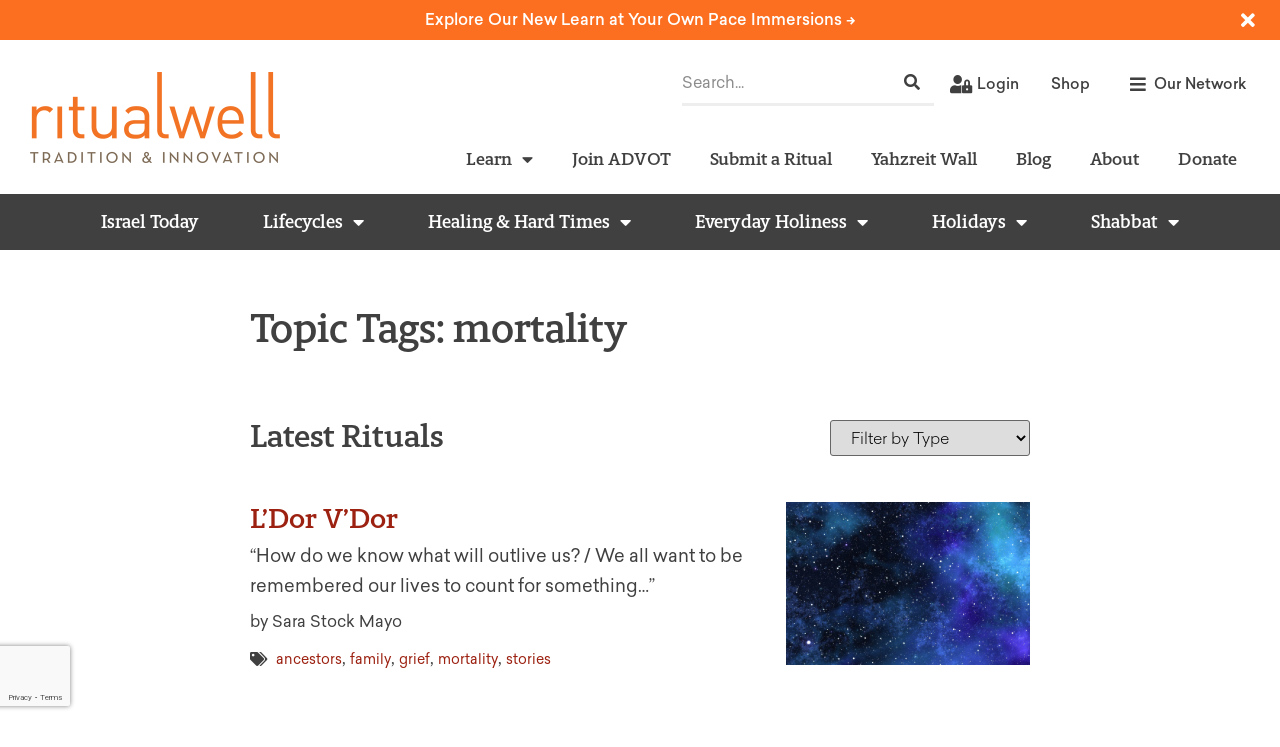

--- FILE ---
content_type: text/html; charset=utf-8
request_url: https://www.google.com/recaptcha/api2/anchor?ar=1&k=6LeEsMUpAAAAACPYE_jOUaD08y_VfTwUzfvJr-c6&co=aHR0cHM6Ly9yaXR1YWx3ZWxsLm9yZzo0NDM.&hl=en&type=v3&v=N67nZn4AqZkNcbeMu4prBgzg&size=invisible&badge=bottomleft&sa=Form&anchor-ms=20000&execute-ms=30000&cb=w1a8ne3aj0hz
body_size: 48836
content:
<!DOCTYPE HTML><html dir="ltr" lang="en"><head><meta http-equiv="Content-Type" content="text/html; charset=UTF-8">
<meta http-equiv="X-UA-Compatible" content="IE=edge">
<title>reCAPTCHA</title>
<style type="text/css">
/* cyrillic-ext */
@font-face {
  font-family: 'Roboto';
  font-style: normal;
  font-weight: 400;
  font-stretch: 100%;
  src: url(//fonts.gstatic.com/s/roboto/v48/KFO7CnqEu92Fr1ME7kSn66aGLdTylUAMa3GUBHMdazTgWw.woff2) format('woff2');
  unicode-range: U+0460-052F, U+1C80-1C8A, U+20B4, U+2DE0-2DFF, U+A640-A69F, U+FE2E-FE2F;
}
/* cyrillic */
@font-face {
  font-family: 'Roboto';
  font-style: normal;
  font-weight: 400;
  font-stretch: 100%;
  src: url(//fonts.gstatic.com/s/roboto/v48/KFO7CnqEu92Fr1ME7kSn66aGLdTylUAMa3iUBHMdazTgWw.woff2) format('woff2');
  unicode-range: U+0301, U+0400-045F, U+0490-0491, U+04B0-04B1, U+2116;
}
/* greek-ext */
@font-face {
  font-family: 'Roboto';
  font-style: normal;
  font-weight: 400;
  font-stretch: 100%;
  src: url(//fonts.gstatic.com/s/roboto/v48/KFO7CnqEu92Fr1ME7kSn66aGLdTylUAMa3CUBHMdazTgWw.woff2) format('woff2');
  unicode-range: U+1F00-1FFF;
}
/* greek */
@font-face {
  font-family: 'Roboto';
  font-style: normal;
  font-weight: 400;
  font-stretch: 100%;
  src: url(//fonts.gstatic.com/s/roboto/v48/KFO7CnqEu92Fr1ME7kSn66aGLdTylUAMa3-UBHMdazTgWw.woff2) format('woff2');
  unicode-range: U+0370-0377, U+037A-037F, U+0384-038A, U+038C, U+038E-03A1, U+03A3-03FF;
}
/* math */
@font-face {
  font-family: 'Roboto';
  font-style: normal;
  font-weight: 400;
  font-stretch: 100%;
  src: url(//fonts.gstatic.com/s/roboto/v48/KFO7CnqEu92Fr1ME7kSn66aGLdTylUAMawCUBHMdazTgWw.woff2) format('woff2');
  unicode-range: U+0302-0303, U+0305, U+0307-0308, U+0310, U+0312, U+0315, U+031A, U+0326-0327, U+032C, U+032F-0330, U+0332-0333, U+0338, U+033A, U+0346, U+034D, U+0391-03A1, U+03A3-03A9, U+03B1-03C9, U+03D1, U+03D5-03D6, U+03F0-03F1, U+03F4-03F5, U+2016-2017, U+2034-2038, U+203C, U+2040, U+2043, U+2047, U+2050, U+2057, U+205F, U+2070-2071, U+2074-208E, U+2090-209C, U+20D0-20DC, U+20E1, U+20E5-20EF, U+2100-2112, U+2114-2115, U+2117-2121, U+2123-214F, U+2190, U+2192, U+2194-21AE, U+21B0-21E5, U+21F1-21F2, U+21F4-2211, U+2213-2214, U+2216-22FF, U+2308-230B, U+2310, U+2319, U+231C-2321, U+2336-237A, U+237C, U+2395, U+239B-23B7, U+23D0, U+23DC-23E1, U+2474-2475, U+25AF, U+25B3, U+25B7, U+25BD, U+25C1, U+25CA, U+25CC, U+25FB, U+266D-266F, U+27C0-27FF, U+2900-2AFF, U+2B0E-2B11, U+2B30-2B4C, U+2BFE, U+3030, U+FF5B, U+FF5D, U+1D400-1D7FF, U+1EE00-1EEFF;
}
/* symbols */
@font-face {
  font-family: 'Roboto';
  font-style: normal;
  font-weight: 400;
  font-stretch: 100%;
  src: url(//fonts.gstatic.com/s/roboto/v48/KFO7CnqEu92Fr1ME7kSn66aGLdTylUAMaxKUBHMdazTgWw.woff2) format('woff2');
  unicode-range: U+0001-000C, U+000E-001F, U+007F-009F, U+20DD-20E0, U+20E2-20E4, U+2150-218F, U+2190, U+2192, U+2194-2199, U+21AF, U+21E6-21F0, U+21F3, U+2218-2219, U+2299, U+22C4-22C6, U+2300-243F, U+2440-244A, U+2460-24FF, U+25A0-27BF, U+2800-28FF, U+2921-2922, U+2981, U+29BF, U+29EB, U+2B00-2BFF, U+4DC0-4DFF, U+FFF9-FFFB, U+10140-1018E, U+10190-1019C, U+101A0, U+101D0-101FD, U+102E0-102FB, U+10E60-10E7E, U+1D2C0-1D2D3, U+1D2E0-1D37F, U+1F000-1F0FF, U+1F100-1F1AD, U+1F1E6-1F1FF, U+1F30D-1F30F, U+1F315, U+1F31C, U+1F31E, U+1F320-1F32C, U+1F336, U+1F378, U+1F37D, U+1F382, U+1F393-1F39F, U+1F3A7-1F3A8, U+1F3AC-1F3AF, U+1F3C2, U+1F3C4-1F3C6, U+1F3CA-1F3CE, U+1F3D4-1F3E0, U+1F3ED, U+1F3F1-1F3F3, U+1F3F5-1F3F7, U+1F408, U+1F415, U+1F41F, U+1F426, U+1F43F, U+1F441-1F442, U+1F444, U+1F446-1F449, U+1F44C-1F44E, U+1F453, U+1F46A, U+1F47D, U+1F4A3, U+1F4B0, U+1F4B3, U+1F4B9, U+1F4BB, U+1F4BF, U+1F4C8-1F4CB, U+1F4D6, U+1F4DA, U+1F4DF, U+1F4E3-1F4E6, U+1F4EA-1F4ED, U+1F4F7, U+1F4F9-1F4FB, U+1F4FD-1F4FE, U+1F503, U+1F507-1F50B, U+1F50D, U+1F512-1F513, U+1F53E-1F54A, U+1F54F-1F5FA, U+1F610, U+1F650-1F67F, U+1F687, U+1F68D, U+1F691, U+1F694, U+1F698, U+1F6AD, U+1F6B2, U+1F6B9-1F6BA, U+1F6BC, U+1F6C6-1F6CF, U+1F6D3-1F6D7, U+1F6E0-1F6EA, U+1F6F0-1F6F3, U+1F6F7-1F6FC, U+1F700-1F7FF, U+1F800-1F80B, U+1F810-1F847, U+1F850-1F859, U+1F860-1F887, U+1F890-1F8AD, U+1F8B0-1F8BB, U+1F8C0-1F8C1, U+1F900-1F90B, U+1F93B, U+1F946, U+1F984, U+1F996, U+1F9E9, U+1FA00-1FA6F, U+1FA70-1FA7C, U+1FA80-1FA89, U+1FA8F-1FAC6, U+1FACE-1FADC, U+1FADF-1FAE9, U+1FAF0-1FAF8, U+1FB00-1FBFF;
}
/* vietnamese */
@font-face {
  font-family: 'Roboto';
  font-style: normal;
  font-weight: 400;
  font-stretch: 100%;
  src: url(//fonts.gstatic.com/s/roboto/v48/KFO7CnqEu92Fr1ME7kSn66aGLdTylUAMa3OUBHMdazTgWw.woff2) format('woff2');
  unicode-range: U+0102-0103, U+0110-0111, U+0128-0129, U+0168-0169, U+01A0-01A1, U+01AF-01B0, U+0300-0301, U+0303-0304, U+0308-0309, U+0323, U+0329, U+1EA0-1EF9, U+20AB;
}
/* latin-ext */
@font-face {
  font-family: 'Roboto';
  font-style: normal;
  font-weight: 400;
  font-stretch: 100%;
  src: url(//fonts.gstatic.com/s/roboto/v48/KFO7CnqEu92Fr1ME7kSn66aGLdTylUAMa3KUBHMdazTgWw.woff2) format('woff2');
  unicode-range: U+0100-02BA, U+02BD-02C5, U+02C7-02CC, U+02CE-02D7, U+02DD-02FF, U+0304, U+0308, U+0329, U+1D00-1DBF, U+1E00-1E9F, U+1EF2-1EFF, U+2020, U+20A0-20AB, U+20AD-20C0, U+2113, U+2C60-2C7F, U+A720-A7FF;
}
/* latin */
@font-face {
  font-family: 'Roboto';
  font-style: normal;
  font-weight: 400;
  font-stretch: 100%;
  src: url(//fonts.gstatic.com/s/roboto/v48/KFO7CnqEu92Fr1ME7kSn66aGLdTylUAMa3yUBHMdazQ.woff2) format('woff2');
  unicode-range: U+0000-00FF, U+0131, U+0152-0153, U+02BB-02BC, U+02C6, U+02DA, U+02DC, U+0304, U+0308, U+0329, U+2000-206F, U+20AC, U+2122, U+2191, U+2193, U+2212, U+2215, U+FEFF, U+FFFD;
}
/* cyrillic-ext */
@font-face {
  font-family: 'Roboto';
  font-style: normal;
  font-weight: 500;
  font-stretch: 100%;
  src: url(//fonts.gstatic.com/s/roboto/v48/KFO7CnqEu92Fr1ME7kSn66aGLdTylUAMa3GUBHMdazTgWw.woff2) format('woff2');
  unicode-range: U+0460-052F, U+1C80-1C8A, U+20B4, U+2DE0-2DFF, U+A640-A69F, U+FE2E-FE2F;
}
/* cyrillic */
@font-face {
  font-family: 'Roboto';
  font-style: normal;
  font-weight: 500;
  font-stretch: 100%;
  src: url(//fonts.gstatic.com/s/roboto/v48/KFO7CnqEu92Fr1ME7kSn66aGLdTylUAMa3iUBHMdazTgWw.woff2) format('woff2');
  unicode-range: U+0301, U+0400-045F, U+0490-0491, U+04B0-04B1, U+2116;
}
/* greek-ext */
@font-face {
  font-family: 'Roboto';
  font-style: normal;
  font-weight: 500;
  font-stretch: 100%;
  src: url(//fonts.gstatic.com/s/roboto/v48/KFO7CnqEu92Fr1ME7kSn66aGLdTylUAMa3CUBHMdazTgWw.woff2) format('woff2');
  unicode-range: U+1F00-1FFF;
}
/* greek */
@font-face {
  font-family: 'Roboto';
  font-style: normal;
  font-weight: 500;
  font-stretch: 100%;
  src: url(//fonts.gstatic.com/s/roboto/v48/KFO7CnqEu92Fr1ME7kSn66aGLdTylUAMa3-UBHMdazTgWw.woff2) format('woff2');
  unicode-range: U+0370-0377, U+037A-037F, U+0384-038A, U+038C, U+038E-03A1, U+03A3-03FF;
}
/* math */
@font-face {
  font-family: 'Roboto';
  font-style: normal;
  font-weight: 500;
  font-stretch: 100%;
  src: url(//fonts.gstatic.com/s/roboto/v48/KFO7CnqEu92Fr1ME7kSn66aGLdTylUAMawCUBHMdazTgWw.woff2) format('woff2');
  unicode-range: U+0302-0303, U+0305, U+0307-0308, U+0310, U+0312, U+0315, U+031A, U+0326-0327, U+032C, U+032F-0330, U+0332-0333, U+0338, U+033A, U+0346, U+034D, U+0391-03A1, U+03A3-03A9, U+03B1-03C9, U+03D1, U+03D5-03D6, U+03F0-03F1, U+03F4-03F5, U+2016-2017, U+2034-2038, U+203C, U+2040, U+2043, U+2047, U+2050, U+2057, U+205F, U+2070-2071, U+2074-208E, U+2090-209C, U+20D0-20DC, U+20E1, U+20E5-20EF, U+2100-2112, U+2114-2115, U+2117-2121, U+2123-214F, U+2190, U+2192, U+2194-21AE, U+21B0-21E5, U+21F1-21F2, U+21F4-2211, U+2213-2214, U+2216-22FF, U+2308-230B, U+2310, U+2319, U+231C-2321, U+2336-237A, U+237C, U+2395, U+239B-23B7, U+23D0, U+23DC-23E1, U+2474-2475, U+25AF, U+25B3, U+25B7, U+25BD, U+25C1, U+25CA, U+25CC, U+25FB, U+266D-266F, U+27C0-27FF, U+2900-2AFF, U+2B0E-2B11, U+2B30-2B4C, U+2BFE, U+3030, U+FF5B, U+FF5D, U+1D400-1D7FF, U+1EE00-1EEFF;
}
/* symbols */
@font-face {
  font-family: 'Roboto';
  font-style: normal;
  font-weight: 500;
  font-stretch: 100%;
  src: url(//fonts.gstatic.com/s/roboto/v48/KFO7CnqEu92Fr1ME7kSn66aGLdTylUAMaxKUBHMdazTgWw.woff2) format('woff2');
  unicode-range: U+0001-000C, U+000E-001F, U+007F-009F, U+20DD-20E0, U+20E2-20E4, U+2150-218F, U+2190, U+2192, U+2194-2199, U+21AF, U+21E6-21F0, U+21F3, U+2218-2219, U+2299, U+22C4-22C6, U+2300-243F, U+2440-244A, U+2460-24FF, U+25A0-27BF, U+2800-28FF, U+2921-2922, U+2981, U+29BF, U+29EB, U+2B00-2BFF, U+4DC0-4DFF, U+FFF9-FFFB, U+10140-1018E, U+10190-1019C, U+101A0, U+101D0-101FD, U+102E0-102FB, U+10E60-10E7E, U+1D2C0-1D2D3, U+1D2E0-1D37F, U+1F000-1F0FF, U+1F100-1F1AD, U+1F1E6-1F1FF, U+1F30D-1F30F, U+1F315, U+1F31C, U+1F31E, U+1F320-1F32C, U+1F336, U+1F378, U+1F37D, U+1F382, U+1F393-1F39F, U+1F3A7-1F3A8, U+1F3AC-1F3AF, U+1F3C2, U+1F3C4-1F3C6, U+1F3CA-1F3CE, U+1F3D4-1F3E0, U+1F3ED, U+1F3F1-1F3F3, U+1F3F5-1F3F7, U+1F408, U+1F415, U+1F41F, U+1F426, U+1F43F, U+1F441-1F442, U+1F444, U+1F446-1F449, U+1F44C-1F44E, U+1F453, U+1F46A, U+1F47D, U+1F4A3, U+1F4B0, U+1F4B3, U+1F4B9, U+1F4BB, U+1F4BF, U+1F4C8-1F4CB, U+1F4D6, U+1F4DA, U+1F4DF, U+1F4E3-1F4E6, U+1F4EA-1F4ED, U+1F4F7, U+1F4F9-1F4FB, U+1F4FD-1F4FE, U+1F503, U+1F507-1F50B, U+1F50D, U+1F512-1F513, U+1F53E-1F54A, U+1F54F-1F5FA, U+1F610, U+1F650-1F67F, U+1F687, U+1F68D, U+1F691, U+1F694, U+1F698, U+1F6AD, U+1F6B2, U+1F6B9-1F6BA, U+1F6BC, U+1F6C6-1F6CF, U+1F6D3-1F6D7, U+1F6E0-1F6EA, U+1F6F0-1F6F3, U+1F6F7-1F6FC, U+1F700-1F7FF, U+1F800-1F80B, U+1F810-1F847, U+1F850-1F859, U+1F860-1F887, U+1F890-1F8AD, U+1F8B0-1F8BB, U+1F8C0-1F8C1, U+1F900-1F90B, U+1F93B, U+1F946, U+1F984, U+1F996, U+1F9E9, U+1FA00-1FA6F, U+1FA70-1FA7C, U+1FA80-1FA89, U+1FA8F-1FAC6, U+1FACE-1FADC, U+1FADF-1FAE9, U+1FAF0-1FAF8, U+1FB00-1FBFF;
}
/* vietnamese */
@font-face {
  font-family: 'Roboto';
  font-style: normal;
  font-weight: 500;
  font-stretch: 100%;
  src: url(//fonts.gstatic.com/s/roboto/v48/KFO7CnqEu92Fr1ME7kSn66aGLdTylUAMa3OUBHMdazTgWw.woff2) format('woff2');
  unicode-range: U+0102-0103, U+0110-0111, U+0128-0129, U+0168-0169, U+01A0-01A1, U+01AF-01B0, U+0300-0301, U+0303-0304, U+0308-0309, U+0323, U+0329, U+1EA0-1EF9, U+20AB;
}
/* latin-ext */
@font-face {
  font-family: 'Roboto';
  font-style: normal;
  font-weight: 500;
  font-stretch: 100%;
  src: url(//fonts.gstatic.com/s/roboto/v48/KFO7CnqEu92Fr1ME7kSn66aGLdTylUAMa3KUBHMdazTgWw.woff2) format('woff2');
  unicode-range: U+0100-02BA, U+02BD-02C5, U+02C7-02CC, U+02CE-02D7, U+02DD-02FF, U+0304, U+0308, U+0329, U+1D00-1DBF, U+1E00-1E9F, U+1EF2-1EFF, U+2020, U+20A0-20AB, U+20AD-20C0, U+2113, U+2C60-2C7F, U+A720-A7FF;
}
/* latin */
@font-face {
  font-family: 'Roboto';
  font-style: normal;
  font-weight: 500;
  font-stretch: 100%;
  src: url(//fonts.gstatic.com/s/roboto/v48/KFO7CnqEu92Fr1ME7kSn66aGLdTylUAMa3yUBHMdazQ.woff2) format('woff2');
  unicode-range: U+0000-00FF, U+0131, U+0152-0153, U+02BB-02BC, U+02C6, U+02DA, U+02DC, U+0304, U+0308, U+0329, U+2000-206F, U+20AC, U+2122, U+2191, U+2193, U+2212, U+2215, U+FEFF, U+FFFD;
}
/* cyrillic-ext */
@font-face {
  font-family: 'Roboto';
  font-style: normal;
  font-weight: 900;
  font-stretch: 100%;
  src: url(//fonts.gstatic.com/s/roboto/v48/KFO7CnqEu92Fr1ME7kSn66aGLdTylUAMa3GUBHMdazTgWw.woff2) format('woff2');
  unicode-range: U+0460-052F, U+1C80-1C8A, U+20B4, U+2DE0-2DFF, U+A640-A69F, U+FE2E-FE2F;
}
/* cyrillic */
@font-face {
  font-family: 'Roboto';
  font-style: normal;
  font-weight: 900;
  font-stretch: 100%;
  src: url(//fonts.gstatic.com/s/roboto/v48/KFO7CnqEu92Fr1ME7kSn66aGLdTylUAMa3iUBHMdazTgWw.woff2) format('woff2');
  unicode-range: U+0301, U+0400-045F, U+0490-0491, U+04B0-04B1, U+2116;
}
/* greek-ext */
@font-face {
  font-family: 'Roboto';
  font-style: normal;
  font-weight: 900;
  font-stretch: 100%;
  src: url(//fonts.gstatic.com/s/roboto/v48/KFO7CnqEu92Fr1ME7kSn66aGLdTylUAMa3CUBHMdazTgWw.woff2) format('woff2');
  unicode-range: U+1F00-1FFF;
}
/* greek */
@font-face {
  font-family: 'Roboto';
  font-style: normal;
  font-weight: 900;
  font-stretch: 100%;
  src: url(//fonts.gstatic.com/s/roboto/v48/KFO7CnqEu92Fr1ME7kSn66aGLdTylUAMa3-UBHMdazTgWw.woff2) format('woff2');
  unicode-range: U+0370-0377, U+037A-037F, U+0384-038A, U+038C, U+038E-03A1, U+03A3-03FF;
}
/* math */
@font-face {
  font-family: 'Roboto';
  font-style: normal;
  font-weight: 900;
  font-stretch: 100%;
  src: url(//fonts.gstatic.com/s/roboto/v48/KFO7CnqEu92Fr1ME7kSn66aGLdTylUAMawCUBHMdazTgWw.woff2) format('woff2');
  unicode-range: U+0302-0303, U+0305, U+0307-0308, U+0310, U+0312, U+0315, U+031A, U+0326-0327, U+032C, U+032F-0330, U+0332-0333, U+0338, U+033A, U+0346, U+034D, U+0391-03A1, U+03A3-03A9, U+03B1-03C9, U+03D1, U+03D5-03D6, U+03F0-03F1, U+03F4-03F5, U+2016-2017, U+2034-2038, U+203C, U+2040, U+2043, U+2047, U+2050, U+2057, U+205F, U+2070-2071, U+2074-208E, U+2090-209C, U+20D0-20DC, U+20E1, U+20E5-20EF, U+2100-2112, U+2114-2115, U+2117-2121, U+2123-214F, U+2190, U+2192, U+2194-21AE, U+21B0-21E5, U+21F1-21F2, U+21F4-2211, U+2213-2214, U+2216-22FF, U+2308-230B, U+2310, U+2319, U+231C-2321, U+2336-237A, U+237C, U+2395, U+239B-23B7, U+23D0, U+23DC-23E1, U+2474-2475, U+25AF, U+25B3, U+25B7, U+25BD, U+25C1, U+25CA, U+25CC, U+25FB, U+266D-266F, U+27C0-27FF, U+2900-2AFF, U+2B0E-2B11, U+2B30-2B4C, U+2BFE, U+3030, U+FF5B, U+FF5D, U+1D400-1D7FF, U+1EE00-1EEFF;
}
/* symbols */
@font-face {
  font-family: 'Roboto';
  font-style: normal;
  font-weight: 900;
  font-stretch: 100%;
  src: url(//fonts.gstatic.com/s/roboto/v48/KFO7CnqEu92Fr1ME7kSn66aGLdTylUAMaxKUBHMdazTgWw.woff2) format('woff2');
  unicode-range: U+0001-000C, U+000E-001F, U+007F-009F, U+20DD-20E0, U+20E2-20E4, U+2150-218F, U+2190, U+2192, U+2194-2199, U+21AF, U+21E6-21F0, U+21F3, U+2218-2219, U+2299, U+22C4-22C6, U+2300-243F, U+2440-244A, U+2460-24FF, U+25A0-27BF, U+2800-28FF, U+2921-2922, U+2981, U+29BF, U+29EB, U+2B00-2BFF, U+4DC0-4DFF, U+FFF9-FFFB, U+10140-1018E, U+10190-1019C, U+101A0, U+101D0-101FD, U+102E0-102FB, U+10E60-10E7E, U+1D2C0-1D2D3, U+1D2E0-1D37F, U+1F000-1F0FF, U+1F100-1F1AD, U+1F1E6-1F1FF, U+1F30D-1F30F, U+1F315, U+1F31C, U+1F31E, U+1F320-1F32C, U+1F336, U+1F378, U+1F37D, U+1F382, U+1F393-1F39F, U+1F3A7-1F3A8, U+1F3AC-1F3AF, U+1F3C2, U+1F3C4-1F3C6, U+1F3CA-1F3CE, U+1F3D4-1F3E0, U+1F3ED, U+1F3F1-1F3F3, U+1F3F5-1F3F7, U+1F408, U+1F415, U+1F41F, U+1F426, U+1F43F, U+1F441-1F442, U+1F444, U+1F446-1F449, U+1F44C-1F44E, U+1F453, U+1F46A, U+1F47D, U+1F4A3, U+1F4B0, U+1F4B3, U+1F4B9, U+1F4BB, U+1F4BF, U+1F4C8-1F4CB, U+1F4D6, U+1F4DA, U+1F4DF, U+1F4E3-1F4E6, U+1F4EA-1F4ED, U+1F4F7, U+1F4F9-1F4FB, U+1F4FD-1F4FE, U+1F503, U+1F507-1F50B, U+1F50D, U+1F512-1F513, U+1F53E-1F54A, U+1F54F-1F5FA, U+1F610, U+1F650-1F67F, U+1F687, U+1F68D, U+1F691, U+1F694, U+1F698, U+1F6AD, U+1F6B2, U+1F6B9-1F6BA, U+1F6BC, U+1F6C6-1F6CF, U+1F6D3-1F6D7, U+1F6E0-1F6EA, U+1F6F0-1F6F3, U+1F6F7-1F6FC, U+1F700-1F7FF, U+1F800-1F80B, U+1F810-1F847, U+1F850-1F859, U+1F860-1F887, U+1F890-1F8AD, U+1F8B0-1F8BB, U+1F8C0-1F8C1, U+1F900-1F90B, U+1F93B, U+1F946, U+1F984, U+1F996, U+1F9E9, U+1FA00-1FA6F, U+1FA70-1FA7C, U+1FA80-1FA89, U+1FA8F-1FAC6, U+1FACE-1FADC, U+1FADF-1FAE9, U+1FAF0-1FAF8, U+1FB00-1FBFF;
}
/* vietnamese */
@font-face {
  font-family: 'Roboto';
  font-style: normal;
  font-weight: 900;
  font-stretch: 100%;
  src: url(//fonts.gstatic.com/s/roboto/v48/KFO7CnqEu92Fr1ME7kSn66aGLdTylUAMa3OUBHMdazTgWw.woff2) format('woff2');
  unicode-range: U+0102-0103, U+0110-0111, U+0128-0129, U+0168-0169, U+01A0-01A1, U+01AF-01B0, U+0300-0301, U+0303-0304, U+0308-0309, U+0323, U+0329, U+1EA0-1EF9, U+20AB;
}
/* latin-ext */
@font-face {
  font-family: 'Roboto';
  font-style: normal;
  font-weight: 900;
  font-stretch: 100%;
  src: url(//fonts.gstatic.com/s/roboto/v48/KFO7CnqEu92Fr1ME7kSn66aGLdTylUAMa3KUBHMdazTgWw.woff2) format('woff2');
  unicode-range: U+0100-02BA, U+02BD-02C5, U+02C7-02CC, U+02CE-02D7, U+02DD-02FF, U+0304, U+0308, U+0329, U+1D00-1DBF, U+1E00-1E9F, U+1EF2-1EFF, U+2020, U+20A0-20AB, U+20AD-20C0, U+2113, U+2C60-2C7F, U+A720-A7FF;
}
/* latin */
@font-face {
  font-family: 'Roboto';
  font-style: normal;
  font-weight: 900;
  font-stretch: 100%;
  src: url(//fonts.gstatic.com/s/roboto/v48/KFO7CnqEu92Fr1ME7kSn66aGLdTylUAMa3yUBHMdazQ.woff2) format('woff2');
  unicode-range: U+0000-00FF, U+0131, U+0152-0153, U+02BB-02BC, U+02C6, U+02DA, U+02DC, U+0304, U+0308, U+0329, U+2000-206F, U+20AC, U+2122, U+2191, U+2193, U+2212, U+2215, U+FEFF, U+FFFD;
}

</style>
<link rel="stylesheet" type="text/css" href="https://www.gstatic.com/recaptcha/releases/N67nZn4AqZkNcbeMu4prBgzg/styles__ltr.css">
<script nonce="uGQWUaWrbjx4sZStzvdapA" type="text/javascript">window['__recaptcha_api'] = 'https://www.google.com/recaptcha/api2/';</script>
<script type="text/javascript" src="https://www.gstatic.com/recaptcha/releases/N67nZn4AqZkNcbeMu4prBgzg/recaptcha__en.js" nonce="uGQWUaWrbjx4sZStzvdapA">
      
    </script></head>
<body><div id="rc-anchor-alert" class="rc-anchor-alert"></div>
<input type="hidden" id="recaptcha-token" value="[base64]">
<script type="text/javascript" nonce="uGQWUaWrbjx4sZStzvdapA">
      recaptcha.anchor.Main.init("[\x22ainput\x22,[\x22bgdata\x22,\x22\x22,\[base64]/[base64]/[base64]/ZyhXLGgpOnEoW04sMjEsbF0sVywwKSxoKSxmYWxzZSxmYWxzZSl9Y2F0Y2goayl7RygzNTgsVyk/[base64]/[base64]/[base64]/[base64]/[base64]/[base64]/[base64]/bmV3IEJbT10oRFswXSk6dz09Mj9uZXcgQltPXShEWzBdLERbMV0pOnc9PTM/bmV3IEJbT10oRFswXSxEWzFdLERbMl0pOnc9PTQ/[base64]/[base64]/[base64]/[base64]/[base64]\\u003d\x22,\[base64]\x22,\x22E8K0Z8Kjw4MRbcOmw6TDp8OCw7xwcsKqw4XDuyx4TMK8woTCil7CpcKOSXNuU8OBIsKAw69rCsKxwpQzUUs8w6sjwqcfw5/ChT7DssKHOHw2wpUTw7o7wpgRw55hJsKkdcKKVcORwoUKw4o3wpHDqn96wr9lw6nCuBLCqCYLWy9+w4tUMMKVwrDCt8O0wo7DrsKDw6snwoxkw7Zuw4EDw4zCkFTCoMKUNsK+X11/e8KiwqJ/T8OAPBpWXcOmcQvChxIUwq9odMK9JGvCvzfCosKfH8O/w6/DhVLDqiHDrSlnOsO+w6LCnUlQRkPCkMKNDMK7w68fw7thw7HCu8KODnQRJ3l6C8KiRsOSBcOCV8OybDN/AhlAwpkLDcKEfcKHXsOEwovDl8OTw680wqvChjwiw4gWw6HCjcKKXcKZDE8wwqzCpRQ6UVFMazYgw4tnUMO3w4HDoAPDhFnCh3s4IcOhD8KRw6nDtcKNRh7DgsKUQnXDocOBBMOHPzAvN8OfwqTDssK9wp/[base64]/wpTCpH8Aw6tPccOSwpwIwqA0WR9lwpYdHQkfAxTCmsO1w5AKw6/CjlRALMK6acKXwpNVDhTCqSYMw7UrBcOnwrxHBE/DrcO1woEua0orwrvComwpB0ctwqBqYcKNS8OcP1ZFSMOfNzzDjE/CsSckOTRFW8Orw6zCtUdTw6Y4CnMqwr13QFHCvAXCk8O0dFFQQsOQDcO5woMiwqbCnsKEZGBqw4LCnFxWwrkdKMOmZgwwYyI6UcKVw6/DhcO3wovCvsO6w4d/wqBCRCDDusKDZXvCqy5Pwp91bcKNwojCu8Kbw5LDscOIw5AiwrMBw6nDiMKTOcK8wpbDjHh6REvCqsOew4RSw70mwpoUwqHCqDE0agRNClJTSsONNcOYW8Krwr/Cr8KHVMO2w4hMwqhpw604Dy/Cqhw5URvCgCLCo8KTw7bCvXNXUsOJw7fCi8KcSMOpw7XCqkVcw6DCi1QHw5xpG8K3FUrCp2tWTMOLIMKJCsKSw4kvwos3WsO8w6/[base64]/[base64]/CvyPCjsOQw7HDj8O1U8KnwpYswp7CjsO4wqBAwrzCuTPDogzDgEE+wpLCrFLDqQBiXsKHUcO4w7hCw4jDqcKyeMKKPmlFQsKww4/DnsOZw7zDj8OOw7jCtcOkJ8KIZz/Ck1DDqsOzwrfDpMOgw5fCicOWBsORw4A1cmZrN3DDlMO4EcOgwpZ0wrwmw5XDhsK2w4s6wqLDi8K5cMODw4JBw4k8CcOcfQbCg1PCvHFVw4jCmcKmDgfDllYLElzClcOQTsOWwo98w4vDhMOoOABUOsOhGnN0RMOISn3CuAxnw5vCijJ9w4TDiU/CsT1FwpsBwqvDs8O/wozCjgYvWcOKG8K3QSAffiDDnzbCqMK1wpnDphVFw47CicKUIcKaO8OmAsKbwrvCp0/Di8Oiw6t2w5wtwr3CoD/ChhMKFcOIw5vCjsKJwpc3UsO4wrrCncK3L0TDszrCqBLDsQhSbhLDmsKYwpZJfz3DpE1WJAMZwo5pw5bCphhzZcK5w6NlYcKdZzoPwqMsd8KOw5oAwrd2D2VEfMOTwrleSWHDtMKkVMKlw54nI8ONwqsWbEjDlV/[base64]/CvlQhwoMSwqvDoFMOw603w7vChsOrax/DgmTCuwPCgy8ww77DnGHDsDrDgGPCgcKfw6DCj3wTSMOrwp/DoAlgwpXDqjDCjBjDn8KTT8KEZ1zCrMODw4fDv0jDjTEVwrxWwr7DgMKVBsKtTcO/[base64]/DnMK8w5/[base64]/DnwbDtsOjEMK8wq1Gw6vChHbDsHHDq00mw79oUMOdMFrDmsO0w7lKRcKVPULCvwQew5LDg8O7Z8KTwqhFAsOcwppTIMOBw6xiJsKPOsOBTiNjwoDDjH/DqsOCDMKUwrbCrMOWwq1Hw6DCjUzCr8Otw4DCmH/DtMKGw71ywoLDphdFw75cGXnDscK6woTCuDE8QsOkXMKHMxs+DxrDjMOLw4DCmMKhwoFkwo7DmsO0dzg4wrvCtFTCn8OEwpouEsK8wqfDm8KLJy7DtcKBD1jCmyMAwoXCvH4PwoVEw4kOw7R/[base64]/wqPCkMKLC8Oiw7EfF8KiKcO3wqQew4BDw5TCksOhwqQRw5zCp8KcworDiMKAA8Kxw60OSkhtaMKgbl/[base64]/CiEAIw4LCqkLDucO6w6xQYcKMKMOywrXCsnp6KMKFw70XJcO3w6Qfwq9MJE52wobCq8OWwqJqdsOawojDihpbb8KxwrcSNsK6w7t3O8O8wr/CqEvChcOtVMOodHrDpTZKwq/[base64]/Dr8K8LcONdsKuw47Cn8OvB2fDoyQ3EMKfbsKDwqLDuGYiChc/O8OvQ8K7LcKqwq5EwofCnsKHAwjCvsKvw5gSw5ZNwqnCk2orwqgvbR1vwoDCukQ6OW0uw5fDpnwPSGLDu8OBaRbCnsO1woszw7RLfcOLSjxbUMOTLFxnw6N6wpIUw4zDs8OywoIVPy1Ywox4aMOAwo/Coj49TCETw7IrCinChsKcwr8ZwqwFwqnCoMKrwqYAw4lwwqTDgMOdw5rCpEPCoMK8Zg42JQJVw5VGw75zAMKQw6TDkgZfNAnCgcKrwolDwqoeNsKzw6N0THDCml1Qwo03wovClyzDmxVtw4PDpCjCoD/CusKCw4saKkMgw5BmK8KCZ8KFw7HCqFjCuxvCsQvDk8O+w7XDoMKUXsOPBMOxw6hAwpIHG1p1YMOiM8OEwo40JnY/bV4EPcKwOnllDinDmMKRw54+wrssMD3Dv8OvUcOfLMKHw6rDuMKQDndvw6rCtRJJwpNEKMKjUcK2w5/[base64]/[base64]/GMOTw5PDt1c+w4Raw7J5BMKnFsKEwptzbMKVwoc0wr4CG8OVwo0nRAHCjMOQw4wiw6YPH8OlJcOmw6nCtsO+ZgNffS/[base64]/Ch1YPesKFT33Do3TCmsKPMmDCusKqE8ORYRlEM8OtEMKPOWLDqBJiwrEDwoMgQcOSw4LCnMKfwonCmsOBw5Rawohlw5rCo2PCk8Odw4TCjxzCpsOMwowIYMO2Lj/CksOJCcK/d8K5wrXCvSvCocK/ZMKPNkUrw6zDksK5w5EEC8Kmw5jCvE7DjMKjFcK8w7FKw53CqsOCwqLCuTMyw5Q+w4rDk8K+JcKkw5rCjsK8aMO9bBBzw4Rlwo5/[base64]/YXt6wrMWbRfCjmrDgMONw4dNT8KvSmzCuMKxw4XCmFjCrMOWw77DusOpHsKhfmzCrsKYwqXCshEfOjjCu1jCmyXDocKDaENWUcKLY8OmNnItGT8ywqkfZxfDmUtyBWVEIMORACbCl8Ocw4LDmyoaPsO2ST/DvUDDkMKoOm9RwoFgDn/CrSQ0w7TDlg/DtMKOQRXCm8OAw4QZJ8OxB8OPR2zCiRgvwoTDigDCgsK+w6rDq8KhOkQ/wr9Sw7YQJMKdEMO0wpDCoWUew4DDqC1Aw6fDmUrCrkIYwp4LQ8OrRcK8woQVID/Duhs1CcKdJ0TCg8K3w4xvwpxsw74mw4DDrsKMw47Dm3XDmmlnKMKHV3RuflPCrXxFwojCvSTClcO/[base64]/DkMKzMsO9I8KASWHCoQbCpADCsXd/wqdwQcKTRcO9worCvHEnWHDCjsKOOBJbw6Zow70Nw50FbSsDwpkhCnXCsh/CrV9Ow4bCusKBwpRYw77Ds8OJf3oyD8KAdsO4woJUZMOKw6FzElE0w6rChQYdYMOLBsK/BsKWw5wuecOqw7jCnwk0RCU2UMOeEsK3w6JTFm/Cpw8rD8Okw6DClHfDmTA7wqfDlgPCnsK7w6/DhwwdWHxZNsOrwqJXPcKtwqLDucKKwq/DiFkAw65zVHpMGcORw7PClXMvU8KQwqPChnxJAX3CqzY8fMOVN8O1VxHDjMONbcKewrZFwoPDkzHClj9cFVhYEWDCtsO4A3HDjcKALsKpIU5DP8K9w610QcKIwrYcw7PCgz7CmMKeanrChR/Dv2jCpcKpw5dFQMKJwqTDgsOBNcOCw5zDlsOAwq1YwrnDgMO1JBsfw6bDt00QQB/CpMKZYcO/KgYNZcKBF8KgQ10ww4Y9KT3Ckh3DmFLCncOdPMOUFsKNwphdbEJHw59EHcOAKRFieWnCgsKsw4I6GUJ1wqxGwrLDsifDssOyw7bCplZ6AU87WFMNw5Z3wp1ow4sLPcObW8KYfsKddWgqCy3CinhDWsOpZhIqwrvCnwprw7PDiUbCqUjDmsKcwqXDocOkNcOZfsKiOm/Dp2nCu8O7wrLDlsK9OyfCqMOxS8KjwqvDoCXCtMK4TcKoM1lfdwgRVMKFw6/Cmk7Cp8OEKsOCw4fCjDjDssOIwrURw4Itw7c7EcKjESDDhcKDw77CjcOFw5FYw5ViJFnChyIeSMOrw7bCrW7DoMOebsOaR8ORw5E8w4HDoxvDjnhdTMKOY8ObC1VfBcK3O8OSwoUZEsO1ZWXCiMKzw43Dv8KaL1HCvVcsccKQGFLDkcODw5AJw7d/JR4GX8OkOsK0w6DChcOJw4LCu8OBw7rDklTDqsK+w75zTiTCmFzCp8K6c8OUw5HDuX1bw4vDpDcTwoTDlGXDsQFkacK+wpQQw5MKw7/DpsOEw7zCg1xEST7DlMOoWkdvSsOYw6F/STLCtsORw6HDsQBDw7VvQVsuw4Fcw4bCncOTwoIEworDnMOLw6lfw5MZw4ZkcGTDhDk+HB9NwpEEZHQtXsKbwoTCoxV4anEJwprDicKeJSt9AUQpwq7Dn8OHw4bCssOaw6oqw6/DjsOgwrdPJcKfw5vDncOGwpjCrG4gw4DDgcKON8OEJsKaw5zCpsKFdcOtQiEER0nDpBsuw6c3wo3Dm0/[base64]/Dl8OxI8KGKcKJVH58FhTDu8KqHj/DnMKDwqXCpsKuRQbCj0MJLcKjDkPCn8Odw6kyM8Kzw4lhScKvIcK1w5DDlMKgwrLCoMOdw5ZVPsKkwrdhIwgfw4PCmsKHMA5jWQ1uwpMbwpFERMKiScKQw6p7A8K6wqM4w7l4wpPCgWEGw55Ww6g9BF4dwofClUxTasO/wqZUw50Mw7RScMORw4XDmsKpw4Yhd8O2CHzDiSnDnsOYwofDtXHCrUnDi8Kvw4/Cvi/Doi7DiwvCssOfwoXClsKeOsKNw79/BMOuesKOI8OlIsKzw7EYw7g9w4/[base64]/Cs8KiIMKEQyLClj57wpDCscOoFsKqwo10wql+OMOXw4BnGFrCmMKow7JaCcKcTDbCh8OIChEDRCURbnrDp0Z/NhvDrsK0WhNtOMObCcKJwrrCmDHDvMOkw5dEw5PCnw7CsMK2Em7CiMKdTsKWDlvDvmXDmxBiwqh3w49+wpPCjDvCjMKmW1/Cr8OpGhPDoirDkkU7w6nDhyUEwo1yw6nCpVx1woAHTcO2DMOTwpjCj2cKw7PCv8OJXMOCwpFVw5wZwp3CqAcKO0/Cm3HCtcKhw4zCnFjCrlIdag4HAsKqw6tCwo3DoMKrwpfDkVHCqSMTwooFW8KHwrrDncKLw7rCoD0awq9CZsKMwoXDhMO+bl5kwrwJD8OtX8Kzw5Z7bRTDph0gw4/Cn8ObTi5eYzfCjMKQEsOKwo7DlMKlCcOFw4Yra8OlSzfDk3TCq8KUUsOGwoXCn8KKwrxJX2Mjw4hVNxbDrcOuw69LCCfDrj3Cs8Ktwpx9Ym4ew4PCuhkXwo42KTPDrMO9w4vCuENcw61FwrXCojTCty16w7nDmRvDhsKWw6A0SMK1wq/DpljCi0fDp8Kqwrsme1UbwpchwpQSecODKcOXw77CiAnCi2/[base64]/CkErCmzwawqvDvMOWw6EKw77DoFFRw7rDuMKLXMOcKHsDbl4Jw7LDlRvCgUR3bE3Du8OpFcOJwqcNw49BHsKfwrjDiDPDlh9nwpECcsOQb8KLw4HCjA1Pwqd7SlDDnsK2w4fDpkPDtcOZwqh8w4UpP0HCoVYnSn3CninCucKRWMOoLcKZwr7CmsO/[base64]/[base64]/DvMO3w58+wpwtLcOvLmBIw7IteGjDi8OVTsOLw5LCnkYmJxnDoifDh8K4w7rCmsOiwoHDtw0gw7LDg2rCjcOxwrQwwpXCrCUVU8OcTsKIwrfDv8O4AVbDr1p5wpvCk8OywoVjw5LDtFvDh8KDXwk/cRYuKWhgc8KbwovCgXEFNcO3w4sDKMKiQnDCv8OYwqzCiMOwwohlMSE/VGRsVx5QC8Orw7oIVw/Cl8KBVsOEw440I0zDlBnDiEXCvcK8w5PDkl1DB3U9w5I6MBDDtS1xwqU8G8Oyw4vDhkvDvMOfw413wpzClcKUSMKKT2HCi8O2w7XDucOsTsO6wqDCh8KFw7cMwrR8wptEwo/Cm8O0wo8Aw5jDq8KFwonCnAF+AMOSVMOVbUvCg0Iiw4rCkHoEw47Dhy1zwr0Yw7jDrB7Cv0MHEMKuwqQZacKtJ8OiLsKLwohxw4LDq0rCicO/PnIvDynDh2bCqwBow7dmY8OjCkBGbcOzwrzCn25Cw71JwrnCmxh3w7TDq3AkcgTClMO2woMjbcO5w4HCmcOZwodeNFjDhnhOQDYHWsOlETRwZXbClMKZRhF+TEJpw6DDvsOTwrnCocK4YzlKfcKVwooZw4Urw6XDq8O/CTzDi0VyAMOodgXCoMK3CCPDpsOcAMKywrlTwp/Dqz7DpknClBDCoCLCrX3DvsOvODVVwpBtw4BZVsKTNcKjJj92ahfCoxXDiRLCiljDiHHDsMKFwrR9wp7CpsKYPFzCuzTCuMK4AQ3CjkjDmMK5w7IRNMKQG2kbwoHCkk/DuznDj8KJAMOQwofDuyEYYmXCugXDhnTCrCsNZh7ClcOmwo0zw4jDvsKpU0vCo390MWTCjMKwwqDDrgjDksOiGC/Do8OzDFhhw4xCwpDDkcKpcAbChsOvMFUuWsKjMy/CjwTDkMOGOk/CkW4fIcKSwo/ChsKfMMOiw5rCtSBjwpFgwpFHPCHDjMOFB8Kxwq15ZVMgEy9nBMKhOTtlcC/DoH11DxFjwqTCjzfCgMKww5DDh8OGw7IIJTnCqsKSw5o1aiLDl8KZcjJ6wpQaVkx9GMOPwozDq8Klw5diw50NZX/CgwFZR8KEwrZje8K0w5sQwqhpNMKQwq4eSioSw4BNaMKIw7Fiwq/ChsKHH1HCksK+TyUmwrpiw6NdBiLCs8OQKwfDthpJLxQ3PC4nwohUaBHDmjXDj8KEIytjCsKUMMKiwoZ7HirDqXLDrl4iw64zbEPDmcOJwrDCsS3DicO2ZsOjw6EBFCRJFh7DiSF+wp7Dv8OYJwTDv8KpHDRnMcO8wqHDs8Omw5PDnxTCs8Oqd1/[base64]/wpvCnE0QYHRiw61MKcKgw5IzAsOfw6jDnk3CvhpAw7bDlX9uw790dV5Dw5HCkMOLMmTCqsKKFsOmMsKBWMOqw5jCoiTDucKGA8OZCkrCsSPChsK6w6vCqQg1DMOlw5koFVcQWnPCiEYHWcKDw5Rww4YNTE7CrEbDolwzw48Ww6bDt8Kcw5/[base64]/CqgtLdUfDu0J8w7jCjMKUG8KXwrLDqMKZGMKzMcORw5J7w5Q7w7bCiiHDsgk6wqDCqSQBwpvCii7DvsOIPsOcZ3NlQcOnJxxcwo/CpsO0w7xcRcK1V2zClWPDlxjCgcKfOSN+SsKsw6bCogPCnsO/wo/DvW1gDXrCrMOJwrDCk8O1woXDuwpCw5TCisOpwqFXwqYhw64pRnM7w7zCk8KsQwDDpsOPUADCkF/DlMONZFYpwqUswqxtw7FSw4vDpw0xw7Yka8Ksw7U4wpfCig9afcKLw6HDm8K/NsOPcQptfXkYbh3CisOvWMO8CcO1w6UcZcOtAsO9bMKFFsKuwq/CshLDnTVzWQrCi8OCThfDnMK0woTCm8OfZXfDsMO/Q3NaemHDsXFEwqnCvcKNaMObWcKDw6DDqRnDn31aw77Du8OnCRzDmXMIcRnClWItAC9IRCjCvGlOw4FKwoYCbSpewrVwHMKZUcK1B8O6wprCqsKpwp/ChGHCpzBrw4ZOw5MfNgXCl1fCqWsWEcOgw4MRQTnCvMOcesKUCsKBRsKYOsOSw6vDoV7CjX3DvT5sOMKmSMOULcOcw6EoOj9fw7NRehZjHMOnIDFONsKYehwbw5rCtU4CIg4RFcOGwqJBeyfDscODMMO2wo7DsjsoYcOhw4YZQMKmMBxMw4dKaBLCnMOPT8OVw6/DqUzDsE4QwqMqb8Oowo/ChXVGeMOtwo9kL8OqwpBWw4XCu8KsNyXCpcKOR0/DrAMLw4sZS8KWTsOFSMKKw4g6wo/CqwxbwpgRw4cGwoIywr9OQsK6Bl5Mw74/wo18NALCr8OCw7fChw4jw6Rrf8OgwojDmsKuXBBXw7bCrELDkBrDosKxRw0UwqvCj3IcwqDCgRpOZhfCt8KGwqYvw5HDlsKMwoEpwpdHJcOWw53Ctk7CscOUwp/CisOTwpNEw4sGJT7DhzZnwpJCw7VxISjClzMXJcOaVjATDXjDncOQwo3CqU/CjcObw6FRCcKLLMOmwqpPw73DrMKoR8Klw4VDw6c2w5dNclXDrAdiwpASw7Mewq3DqMOMP8O5woPDpiolw4gZXsO+BnvCgRVUw4c9I21Gw77Chn5YeMKJcMOtUMKJF8KnRx3CsCTDpMKdBcKSHlbCtlTDv8OqHcOvw4cJAsKKdcOOw4LCgMOnw40KacO1w7rDuj/[base64]/R8Ovw7NdHMOJw5QrGGFXJ3HCnzoFQzNewqwBSg5LDx81STkIw5ciwqwtwpobw6nCuBMQwpUlw4t7HMO8w7FWUcK8dcOGwo1Vw7VQP3dswqZ1UcKVw4R9wqTDi3Vkw5N5RsKvdDxGwpnCu8OjU8Odwqo5DhxBOcOcNnbCjAYmwr/CssO9KivCkRvCuMKLXsK1TcO6dsOowp/CiHU5wrxCwpDDoWvCvMO+EsOtw4/[base64]/w6nCpTfCnCciFsKFYsOiY8Ocw4vCqsOlVy/DjWV6KxXDgsKxKcOSZT0nZsO3RmbDq8O6WMKnwobCjMKxBcOCw6rCun/DhHPDq07CvsOAw6HDrsKSBW46BX1hGTLCvsKdw57CjMKWw7vDl8KKccOqJw1BXmoWw4kPQcOpFBrDhcK/wo8Ew4HCumJCwq3Cg8Kcw4rCkSnDqsK4w57Dv8ORwqxtwppjMsKxwq3DlsKhJcOYNsO1wr7CusOREmjCjD/DnkbCp8Ouw4d/A0VCB8OuwqIqc8K9wrPDg8KZOBXDuMOZecOBwrzCkMK6Y8KjOxQlW2zCq8O1Q8OhSxpNw4/CpQ8bIsOXUg4MwrvDl8OQD1XDncKsw7JBPMKdKMOHwoZQw5ZDScOFw5o/[base64]/ZsOiWsK7wo/CksKawpbDnDZsw7zCl8KIXMKiVMK3ZcKVGzzCkVXCs8KRMsOhE2Uawq4+w6nCukPDv25OBcK2FWjDm1Ibw7gpA1vDvCjCmErCg0/DkMOGw6jDq8K3wpHDoAzDqGzDosOhwoJ2HsK4w7cZw6jDpE1qwo52Wy/CunDDg8KHw6MFAXrCogHDhcKaC2TDoVVaDwwjwpQkEMOFw7rCsMOzP8KmPTkHeRozwrB2w5TCg8O9KHhicsKcw4UpwrJGYkBWHWPDiMOOFw0PKSTDnMOywp/DgH/Cm8KiYjR5LzfDn8ODMDDCucO+w63DkibDrXMecsK5wpVtwpfDmH97wpLCmgtnAcOKwooiwrhgwrBOTMOMMMOdIsOLOMKfwrRaw6E0w4MgAsKmHMOEV8O/w5zCv8OzwpbDmDZ/w5vDnH8sKcOoX8K0T8KscMK2Lix4BsOUwpPDksK+wpjCtcOFOyhlc8KJfU16wpbDg8KFwr3CqsKjAcO2Ng9JSxN2XlVZS8OuZMKXw4PCvsKCwqYWw7jCncOPw75fScO+bcO5cMO8w7AOwpvCksOCwp7DjcOhwqIPFxDConzDi8KCC1vCqMOmw57DqxDCvG/DhsO/wqtBC8OJT8OXw5/CiQ7DvzY7w5zDq8OOFsKuw6rDtsKHwqdjAsOLwonDm8OiFsK5wrpLasKKQw7DjsKlw4bCmAIfw6fDjMK+ZWPDn1XDuMOdw6NIw4EAHsKnw5B0XMOJYxnCqMKaBTPCnlTDhCVrdsOKLGfClUjCtRvCsmXCviPCkjk+EsKSZMKiwq/DvsK2wp3DhA3DqXXCgmvDgsKjw4ACMSPDlj3CgDfCicKNAsKrw4NSwq0WdsOAWG53w5t4UFlUwrDDmcOfBMKOVQPDpHbDt8OSwqDCihtlwpjDqH/Dql40RjfDiW0SShnDscObPsOiw5tQw7chw6cNTyNbKEHDlcKPw6fCtl0Aw5/CjiPDsS/Dk8Kaw4UuCWcCTsKxw77CgsK8YMOOwo1Ww6w1wplZPsKew6hSw5EBw5gaX8OsTC1TdcKGw78fw7/[base64]/[base64]/Co1bCp8KVw49tw646U0c3DMK7wpTCvQnCnMOWwqPCgyhLAmlEFhjDimcLw6jDinU9woZudAfCo8KUw6fChsOQZULDuy/[base64]/CqxAHwqnCm8O+VV9qw7tcOcOLUsOTwqF5NcOSZEpbdjBwwo1wSFjCgRXDo8OYMEvCuMOmwobDjcOZdR9Sw7vCmsKPwozDql/DvTxVRT9sI8KhGMO5M8OHJsKzwoMvwoPCkcOsDMKVewfDsCoAwrNoWcK3woPDj8K+wo4owq12H3bCkkPCgj/DulDCngZEwpMJBhwDMXk7wo4WXcK/wo/[base64]/w7DCmMOEHSR2wrcjWMK3by7ChTDCo8K4wqtXKVAMw4xAw5F2FsO8AsOtw6wVQXx4AW/CicOaH8Ode8KiDcOhw7w7w7wAwobClsKpw7kSJEvCq8K6w7ksDlDDiMOBw6jCrMOVw6JTwrpVQnvDqw3CmR7Ci8OCwo/DmA4dK8KXwo/Do3BGBh/CpAsVwotnDsKAfF9saGvDtntAw48cwp7DqRTDqG4JwpB/[base64]/CnxrCsAPDin9sTnJvw6/CpWd4Kz/CiUzDlsKZaGxtwrVwVyJnV8KjZsOKBXXCgSTDhsOWw6QLwpZ6VANHw6YTwr/CoCXClDxBI8OPD0cTwqcVfsKnOMOaw4PClRcRwqphw7TDmHvCsFDCtcOHOwnCiwLDq10Qw70xS3LDv8K7w4hxJcKQw7bCiX7Cun3Dn0JfRsKKesOdWMKUDTh1WEhKwpZ3worDiBZwPsOCw6/Cs8Kewrg1RMO9NMKIw6Aiw7A/DsKewoPDjRDDoQfCq8ObNA7CtsKJI8KAwq3CsnQdF2LDhBfCvcOLw6pBOcOIbcKuwppHw7l8YX7CqMO4GcKhIhJbw7/DpmFEw7wnCGfCmDJhw6phwoYiw7IjdxfCjgDCqsOzw4nCmsOCw5HCrkbCnsOwwpFGw7JRw4g0JsKRacORQMKPeDvCjMOyw5DDiCHCucKlwpkew77Cg1jDvsK9wq3DmMOfwoLCksOEVcKTKsOEfxoqwppRwoB8F03CoVzCnkbDusKjwocMYsODCjw6wqQJX8O/EBMkwpfCrMKow5zCs8Kdw7UMRcOkwp/DjyfDgMOKR8OpMTXCpMORcD3CisKzw6dcw43CucOswpspHmfCisKKZCEtwo/[base64]/DjVzDjloLw67CunzCpsO2fFgWNilATmTDomNgwp7DunfDkcOCw6vDslPDtMO/eMKUwq7Ci8ONfsO8HTvDkwgfeMKrZH/[base64]/DqxHDly7Dtj/Ch3DDj8KdUD5PSmZhwqXDrk4Mw5LCpsKGw6AjwovDgMOhXlpYw4lPwpdSOsKpH3jDjm3Dm8K8NE1jQlTDjMKZIzvCuEgVwoUNwrkGOikRPHjCmMKHel/ClcKUVcKTTcOEwq9OWcKrDEANwpfCskDDlDFdw6QVFlsVw61Wwq7Dmn3Dr28QKkNYw4HDhcKow746wpo4LsKEwqYvwonCisOnw7XDmQ/DoMOtw4DCn2EWHz7CtcOew5lDV8O7w6Rgw5vCvi58w4ZTUQtmHMOAwrhRwoHDpMK8w4hvLMK/P8OGKsKiPDYcw71Sw5zDj8Oaw5fCmR3CgUp8O1AIw4jCuyc7w5kEA8OYwqZUdsO2KERCYkJ2VMOlw7zDlxEtNcOKwq5XQsKNB8KwwrfCgHNow6jCoMOAwoJuw5Y4ZsOIwpzDgS/[base64]/DrBkvw5XCn8KPw5cIcsK7wr3DrivDmnbDrD8hwrbDkULDgW0gHsOlGsKtwrbCpgHDmBTCnsKaw6U0wpRzH8O5w4YBw4wjYMKnwrkOFcOYYl5+BMOrLMO6Ey5aw5tTwpbCkMOxwpxHwqvCvHHDhSJLRz7CoBPDp8KAw4VSwoTDkDjCh3cawrrCuMKPw4DCrglXwqbDvX/CnsKxbsO1w5LDh8OKw7zDnxcOw59pwpvDsMKvAsK4w7TChwYeM159TsK/[base64]/[base64]/DiXDDmBDClMKFwqh6IcOEOMKLGA/[base64]/Dk8KQw4oIdRlYwp7Ck8K1YFvCpcK4WsKgFh3CsUs0EyHDpsOmakB1U8KyNl3DgcKAAsK2UTTDmnkSw4fDp8OmMsODwpbDklLCscKqa2zCjlMEwqd/wpN2woZYdMO/NFIWS2Iew4cxMzXDsMOARsOUwqPDl8OrwphXAiLDlV/Cvnx5fBPDjMODN8KnwqoxUcKrPMKMR8Kewo4TSHo1XTXCtsK1w40cwqrCmcKewqIuw7Vzw5wYJcKVw4MyecKLw5Q3KUHDrxVkai/Ck3HDkAouw5PCnRHCmcKYw7nDgT0IVMO3C20tY8OIf8OPwqHDt8O3w7ADw7HCssKwdk7DoUxZw5zDv3B+IcK/wp1Ewr3CjiHCgUNIcj4Kw4nDhsODw5J3wpgmw4rCmcOyRzDDjsKmw6cIwqkFS8OXRzLDq8Ohw73CiMKIwqjDpVRRwqfDij9jwqdTAkHChMKrJXNKSB5lZsOKZMOUJkZGPMKYw7DDsUJwwpUGRFHDiGtbw6bCinnDhsKdETNTw4zCs0l6wqrCojtlYkTDtw/[base64]/[base64]/DksKBM00AGsOHaH8swpJsw65yOMOpw6nCkA11wpgtKlHDjTjDkMKZw7YoIMONb8Oswo89SCrDuMKpwqPDi8KNw7zCmcK9ZRrCn8OaGcK3w6tLYn9hLw7CqsKxw47Dk8Kjwr7DoihXInJXSSrDg8KVV8OCTsK/w5jDu8OJwrRTVMOXccKUw6TDnMORwpLCvR0IGcKuPhcGHMKLw69IOsK9RcKZw6LCsMKwamdGKjjDisKzJsKrUmVucHDDu8KrJHJXJEANwr9pw4EkFsOJwohgw4XDsjtEeXvCuMKHw5M+w6o6ClQRw4/DsMOOJcOmcGbCi8Kfw7rCr8KUw4nDvsKqwo/DsijDvcK/wrsnw7/[base64]/[base64]/CtG/[base64]/wqbDmMKcwqdMBMKFwqBFKsO3wpMrfR0BwrNow7TCosO8c8OHwrDDpsOcw53ClMOucl4qFQDCjDVlb8O2wpzDiyzDqCfDkALCssOtwqshBCLDvS/[base64]/DicKEwrYrSQJHSMK6TkrCtcKiEsK5w7ERw54tw64LTA4lwrjCjMOBw77Dt2cTw5l9wrpaw6kyw43Cj07CuijDuMKJVVXCmcOPYUPCvMKmLjbDjMOMaiF+UFpfwpzCpjsNwpElw4FSw70Cw5ZHRQPDl2JRDsKew77CgMOIPcKsShXCoUQrw4R9wqTDscOpTElzwo/DjsK/YHXCgsKPw5LCqTPDu8KxwoBVasOPw6waIGbDjcOKwqrDqj7DiCTDj8KWXWLDh8OSBVrDocK+w45mwoDCiClEwpDCsUTCrhvDtsKNwqDDgV1/w5XCusK/[base64]/wpbCkV8nw5gSYsKawqbCjcOIBMOCwobCs0jDoSp8w4puwo7DqMO/wqpuGMKPwo3DlsKOw481ecKwWsOgI37CvibCi8Kdw79we8O1MsKow6M6KMKGw5XCr1k2wr/[base64]/CgivCgDzDlyXCtylLCsOvM3UFw4JWwqnDhcKfw5XChsKfbDlzw5LDtS9aw7sKQTdySD7CmzzDi2fCvcO6wrcjw5TDt8KGw7xMOzg5csOEw4/CkGzDkUHCpcO8G8ObwpTCh1TCtsKgAcKvw74LEDIoc8OZw4ELLw/Dm8OJIMK7wp/[base64]/DpcOgYFM/w6Rfwq/DlQjCgxrCrzDClcOzwqDCu8KGGMOzw6lAL8ORw5YQw7NGUsO0HQnCvRotwqbDnsKcw5XDnU7Cr3LCjjZtPsOmZsKPFSvDo8OBw4NJw6wjcRzCuwzCmsKEwpPCgMKFwobDosKxwpbCoyXDkBouMzTCgDNpw5HDk8OsD31tPwJpw4/CqMOsw7UIbsOKbsO5Cl86wo7DlMORwoLCmsO5WmvDm8KWwpsow5vCsTFtPsOewr8xJQHDmMK1G8O/D3/CvUk/Ek0bb8O3ScKlwphdV8OfwpbCmwZXw7/Cv8KKw6LDsMKTwo/CjMKmaMK/fcO6w6V/[base64]/ClAbCsnjCuMK5IHPCu8O2WcK/wpzDoU1TeyzCrMO6PlbCp0o/w6/CosKbDj/DlcOiw58WwpYsYcK9MsO0JFfCnl7Dl2YLw4UDUijCr8OKw4jCucORwqPCocKdw6tzwo5lwojCpcKvwpvDmcKswoRsw5vCsy3CrVAhw4nDvsKlw5zDh8ORwrHChcKAM2jDj8KscW9VI8OuNMO/JlDCt8OWw65vwo7DpsOqwpnDlUp9WMKLQMK5wpjCosKLCzvChkdmw7XDscKdwoDDocKEw5R+w5EYw6fCg8KXw43DnMK1PcKrWx7DgsKZCsKpd0TDgcKOIV/[base64]/[base64]/Dq08Eej3DjMOfw4nDo8OpwqjCqh3CscKFJDXDpcKSwoo4w4DDlEZRw7wuH8KFfsKdwpTDgsKKYAdLw5DDggJJXWF6f8KPwploQ8O2w7DCpVDDiUhrLMO0RR/DpMOqw4nDmMK1wq3Cuk1kRls1bXpRIMKUw44Fei/DmsKyE8KnWmfCqD7CsGfCucOcw47DuTHCqsKIw6DCnsOwQcOYYMOTNk3DtW4WRcKDw6PDj8KHwo7DnsKZw5dJwoFqw7bDhsK/WcOJwqLCvxLChcKLJlbCgMOhwpo7MC7CvcKkIsOsAsKYw6LCusKiYA7CkV/CucKBw44AwpVxw45fQ19hAB5xwobCsC3Dt0FCYzEKw6gNeUoJBsOgJVNkw7MMNhoHwo4BRcKbVsKmWDXDkj7DksOQw4bDqx7DosO2NQ91FWfCisOkw7vDoMKHHsKUIcOJwrPCmgHDtcOHJ0fCi8O/[base64]/DqcKzwpbCocKIwq0hw5XDnBvDoyfCkQfDqcOqw6nClMOywpMbwrsGOxp/[base64]/[base64]/[base64]/CsR/CmSTCjjxOUcKzP3bDiBNtw5hvw4Bnw5bDhWoMwqFZwqrDhMOQw6JEwoHDoMKkECosJMKpd8OmC8KPwpzCul/CuC/[base64]/CicKow57CqnnDjTrCmcKfIwnDp8ODw6/CmDUaccKUwp8OUjcxXMO+w5vDoQPDtCYPwqYIO8KGHWVowqXDr8KMUWNhHhPCrMOITkjDlCTDm8KHdMO1BmMbwrAJUMKOw7TCpzlrIMO5IMKgMUzCp8O2wpVwwpTDj3nDoMOawqsZa3Evw47DqMK8wrxsw5RLFcOWUTNewoDDmcONDU/[base64]/CrHxML8OPVE/Dl8OKw6XCpA/[base64]/wptmw7fCq8OKwot9LsOFwq/ClcKEYU/Ds8KrEAB9w5xdAm/ClcOIJ8OUwoDDgsKYw4XDhiZ5w4XCmMKvwooKw6bCvRbCs8Oew5DCpsKkwq1UPRrCu2JYLcOjGsKWWsKOMsOeR8O7w4JmLRTDnsKKTsOHUAVPCcKNw4wVw7jCrcKewo87w5vDlcOGw6nDimMtQx5oRS5zLRvDtcOqwovCksOcZCpaJD/CqMKyJ2Zxw5hVFTkd\x22],null,[\x22conf\x22,null,\x226LeEsMUpAAAAACPYE_jOUaD08y_VfTwUzfvJr-c6\x22,0,null,null,null,1,[21,125,63,73,95,87,41,43,42,83,102,105,109,121],[7059694,865],0,null,null,null,null,0,null,0,null,700,1,null,0,\[base64]/76lBhnEnQkZnOKMAhnM8xEZ\x22,0,0,null,null,1,null,0,0,null,null,null,0],\x22https://ritualwell.org:443\x22,null,[3,1,2],null,null,null,1,3600,[\x22https://www.google.com/intl/en/policies/privacy/\x22,\x22https://www.google.com/intl/en/policies/terms/\x22],\x22kObYVoXfRWpPtjeJ4X4rmiBcrJ8oT1cd6HZRpB0SKQw\\u003d\x22,1,0,null,1,1769532898976,0,0,[140,174,152],null,[22],\x22RC-kBl3hskagknJhw\x22,null,null,null,null,null,\x220dAFcWeA6SJDK4mrHN272TuBK9-nesYk6vCRJlhhNCbBhm6g1yxHFPtakXuWsbnzo_CueYkUF4hx802bXR_I2SjMAg3zQTYO3cCw\x22,1769615698792]");
    </script></body></html>

--- FILE ---
content_type: text/css
request_url: https://ritualwell.org/wp-content/uploads/sites/2/elementor/css/post-7367.css?ver=1751578706
body_size: 1048
content:
.elementor-7367 .elementor-element.elementor-element-5b6fc19{padding:0rem 0rem 1rem 0rem;}.elementor-7367 .elementor-element.elementor-element-ae96ee6 > .elementor-widget-wrap > .elementor-widget:not(.elementor-widget__width-auto):not(.elementor-widget__width-initial):not(:last-child):not(.elementor-absolute){margin-bottom:6px;}.elementor-7367 .elementor-element.elementor-element-20b76a4 .jet-listing-dynamic-link__link{align-self:flex-start;font-family:"Berlingske Slab", Sans-serif;font-size:28px;font-weight:bold;flex-direction:row;}.elementor-7367 .elementor-element.elementor-element-20b76a4 .jet-listing-dynamic-link__icon{order:1;}.elementor-7367 .elementor-element.elementor-element-e53891e .elementor-icon-list-items:not(.elementor-inline-items) .elementor-icon-list-item:not(:last-child){padding-bottom:calc(6px/2);}.elementor-7367 .elementor-element.elementor-element-e53891e .elementor-icon-list-items:not(.elementor-inline-items) .elementor-icon-list-item:not(:first-child){margin-top:calc(6px/2);}.elementor-7367 .elementor-element.elementor-element-e53891e .elementor-icon-list-items.elementor-inline-items .elementor-icon-list-item{margin-right:calc(6px/2);margin-left:calc(6px/2);}.elementor-7367 .elementor-element.elementor-element-e53891e .elementor-icon-list-items.elementor-inline-items{margin-right:calc(-6px/2);margin-left:calc(-6px/2);}body.rtl .elementor-7367 .elementor-element.elementor-element-e53891e .elementor-icon-list-items.elementor-inline-items .elementor-icon-list-item:after{left:calc(-6px/2);}body:not(.rtl) .elementor-7367 .elementor-element.elementor-element-e53891e .elementor-icon-list-items.elementor-inline-items .elementor-icon-list-item:after{right:calc(-6px/2);}.elementor-7367 .elementor-element.elementor-element-e53891e .elementor-icon-list-icon i{transition:color 0.3s;}.elementor-7367 .elementor-element.elementor-element-e53891e .elementor-icon-list-icon svg{transition:fill 0.3s;}.elementor-7367 .elementor-element.elementor-element-e53891e{--e-icon-list-icon-size:14px;--icon-vertical-offset:0px;}.elementor-7367 .elementor-element.elementor-element-e53891e .elementor-icon-list-item > .elementor-icon-list-text, .elementor-7367 .elementor-element.elementor-element-e53891e .elementor-icon-list-item > a{font-family:"Sailec", Sans-serif;font-size:16px;font-weight:600;}.elementor-7367 .elementor-element.elementor-element-e53891e .elementor-icon-list-text{color:var( --e-global-color-text );transition:color 0.3s;}.elementor-7367 .elementor-element.elementor-element-46a287f .elementor-icon-list-items:not(.elementor-inline-items) .elementor-icon-list-item:not(:last-child){padding-bottom:calc(6px/2);}.elementor-7367 .elementor-element.elementor-element-46a287f .elementor-icon-list-items:not(.elementor-inline-items) .elementor-icon-list-item:not(:first-child){margin-top:calc(6px/2);}.elementor-7367 .elementor-element.elementor-element-46a287f .elementor-icon-list-items.elementor-inline-items .elementor-icon-list-item{margin-right:calc(6px/2);margin-left:calc(6px/2);}.elementor-7367 .elementor-element.elementor-element-46a287f .elementor-icon-list-items.elementor-inline-items{margin-right:calc(-6px/2);margin-left:calc(-6px/2);}body.rtl .elementor-7367 .elementor-element.elementor-element-46a287f .elementor-icon-list-items.elementor-inline-items .elementor-icon-list-item:after{left:calc(-6px/2);}body:not(.rtl) .elementor-7367 .elementor-element.elementor-element-46a287f .elementor-icon-list-items.elementor-inline-items .elementor-icon-list-item:after{right:calc(-6px/2);}.elementor-7367 .elementor-element.elementor-element-46a287f .elementor-icon-list-icon i{transition:color 0.3s;}.elementor-7367 .elementor-element.elementor-element-46a287f .elementor-icon-list-icon svg{transition:fill 0.3s;}.elementor-7367 .elementor-element.elementor-element-46a287f{--e-icon-list-icon-size:14px;--icon-vertical-offset:0px;}.elementor-7367 .elementor-element.elementor-element-46a287f .elementor-icon-list-item > .elementor-icon-list-text, .elementor-7367 .elementor-element.elementor-element-46a287f .elementor-icon-list-item > a{font-family:"Sailec", Sans-serif;font-size:16px;font-weight:600;}.elementor-7367 .elementor-element.elementor-element-46a287f .elementor-icon-list-text{color:var( --e-global-color-text );transition:color 0.3s;}.elementor-7367 .elementor-element.elementor-element-8b265da .jet-listing-dynamic-terms{text-align:left;}.elementor-7367 .elementor-element.elementor-element-8b265da .jet-listing-dynamic-terms__icon{font-size:14px;}body:not(.rtl) .elementor-7367 .elementor-element.elementor-element-8b265da .jet-listing-dynamic-terms__icon{margin-right:8px;}body.rtl .elementor-7367 .elementor-element.elementor-element-8b265da .jet-listing-dynamic-terms__icon{margin-left:8px;}.elementor-7367 .elementor-element.elementor-element-8b265da .jet-listing-dynamic-terms__link{font-family:"Sailec", Sans-serif;font-size:14px;font-weight:500;}.elementor-7367 .elementor-element.elementor-element-39dac0c .jet-listing-dynamic-image{justify-content:center;}.elementor-7367 .elementor-element.elementor-element-39dac0c .jet-listing-dynamic-image__figure{align-items:center;}.elementor-7367 .elementor-element.elementor-element-39dac0c .jet-listing-dynamic-image__caption{text-align:left;}@media(min-width:768px){.elementor-7367 .elementor-element.elementor-element-ae96ee6{width:67%;}.elementor-7367 .elementor-element.elementor-element-90b8f4f{width:33%;}}/* Start custom CSS for jet-listing-dynamic-link, class: .elementor-element-20b76a4 */.elementor-7367 .elementor-element.elementor-element-20b76a4 h3 {
    margin: 0;
}/* End custom CSS */
/* Start custom CSS for text-editor, class: .elementor-element-31fdfd7 */.elementor-7367 .elementor-element.elementor-element-31fdfd7 p:last-child {
    margin-bottom: 0;
}/* End custom CSS */
/* Start custom CSS for jet-listing-dynamic-image, class: .elementor-element-39dac0c */.elementor-7367 .elementor-element.elementor-element-39dac0c img {
    aspect-ratio: 6 / 4;
    object-fit: cover;
}/* End custom CSS */
/* Start Custom Fonts CSS */@font-face {
	font-family: 'Berlingske Slab';
	font-style: normal;
	font-weight: bold;
	font-display: auto;
	src: url('https://www.reconstructingjudaism.org/wp-content/uploads/2022/03/Berlingske-DemiBold-008732-c4558c2da9c33cbbb21469ffb096d02b9a85d964.woff') format('woff');
}
@font-face {
	font-family: 'Berlingske Slab';
	font-style: italic;
	font-weight: bold;
	font-display: auto;
	src: url('https://www.reconstructingjudaism.org/wp-content/uploads/2022/03/Berlingske-DemiBold-Italic-008733-62dcd7ff09b7dc1d39e8eb147bd00ba1a97c93a4.woff') format('woff');
}
@font-face {
	font-family: 'Berlingske Slab';
	font-style: normal;
	font-weight: normal;
	font-display: auto;
	src: url('https://www.reconstructingjudaism.org/wp-content/uploads/2022/03/Berlingske-008741-f40037dd867701f77d2695cb94b99840e14f96a3.woff') format('woff');
}
@font-face {
	font-family: 'Berlingske Slab';
	font-style: italic;
	font-weight: normal;
	font-display: auto;
	src: url('https://www.reconstructingjudaism.org/wp-content/uploads/2022/03/Berlingske-Italic-008734-b7ca3168c071173c03a57f0a4806d10ed045319a.woff') format('woff');
}
/* End Custom Fonts CSS */
/* Start Custom Fonts CSS */@font-face {
	font-family: 'Sailec';
	font-style: normal;
	font-weight: 500;
	font-display: auto;
	src: url('https://www.reconstructingjudaism.org/wp-content/uploads/2022/03/Sailec-Regular.woff') format('woff'),
		url('https://www.reconstructingjudaism.org/wp-content/uploads/2022/03/Sailec-Regular.ttf') format('truetype');
}
@font-face {
	font-family: 'Sailec';
	font-style: italic;
	font-weight: 500;
	font-display: auto;
	src: url('https://www.reconstructingjudaism.org/wp-content/uploads/2022/03/Sailec-Regular-Italic.woff') format('woff'),
		url('https://www.reconstructingjudaism.org/wp-content/uploads/2022/03/Sailec-Regular-Italic.ttf') format('truetype');
}
@font-face {
	font-family: 'Sailec';
	font-style: normal;
	font-weight: 600;
	font-display: auto;
	src: url('https://www.reconstructingjudaism.org/wp-content/uploads/2022/03/Sailec-Medium.woff') format('woff'),
		url('https://www.reconstructingjudaism.org/wp-content/uploads/2022/03/Sailec-Medium.ttf') format('truetype');
}
@font-face {
	font-family: 'Sailec';
	font-style: italic;
	font-weight: 600;
	font-display: auto;
	src: url('https://www.reconstructingjudaism.org/wp-content/uploads/2022/03/Sailec-Medium-Italic.woff') format('woff'),
		url('https://www.reconstructingjudaism.org/wp-content/uploads/2022/03/Sailec-Medium-Italic.ttf') format('truetype');
}
@font-face {
	font-family: 'Sailec';
	font-style: normal;
	font-weight: 700;
	font-display: auto;
	src: url('https://www.reconstructingjudaism.org/wp-content/uploads/2022/03/Sailec-Bold.woff') format('woff'),
		url('https://www.reconstructingjudaism.org/wp-content/uploads/2022/03/Sailec-Bold.ttf') format('truetype');
}
@font-face {
	font-family: 'Sailec';
	font-style: italic;
	font-weight: 700;
	font-display: auto;
	src: url('https://www.reconstructingjudaism.org/wp-content/uploads/2022/03/Sailec-Bold-Italic.woff') format('woff'),
		url('https://www.reconstructingjudaism.org/wp-content/uploads/2022/03/Sailec-Bold-Italic.ttf') format('truetype');
}
@font-face {
	font-family: 'Sailec';
	font-style: normal;
	font-weight: 400;
	font-display: auto;
	src: url('https://www.reconstructingjudaism.org/wp-content/uploads/2022/03/Sailec-Light.woff') format('woff'),
		url('https://www.reconstructingjudaism.org/wp-content/uploads/2022/03/Sailec-Light.ttf') format('truetype');
}
@font-face {
	font-family: 'Sailec';
	font-style: italic;
	font-weight: 400;
	font-display: auto;
	src: url('https://www.reconstructingjudaism.org/wp-content/uploads/2022/03/Sailec-Light-Italic.woff') format('woff'),
		url('https://www.reconstructingjudaism.org/wp-content/uploads/2022/03/Sailec-Light-Italic.ttf') format('truetype');
}
/* End Custom Fonts CSS */